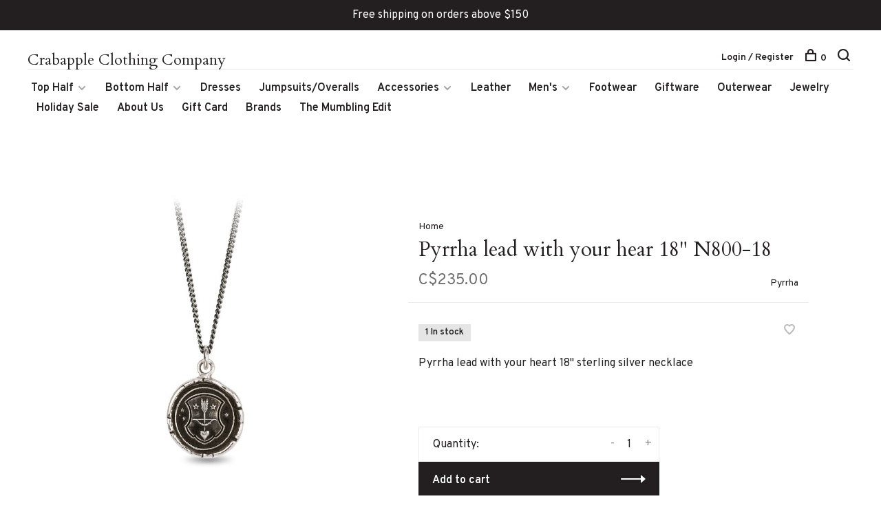

--- FILE ---
content_type: text/html;charset=utf-8
request_url: https://www.crabappleclothing.com/pyrrha-lead-with-your-hear-18-n800-18.html
body_size: 8173
content:
<!DOCTYPE html>
<html lang="en">
  <head>
    
        
    <meta charset="utf-8"/>
<!-- [START] 'blocks/head.rain' -->
<!--

  (c) 2008-2026 Lightspeed Netherlands B.V.
  http://www.lightspeedhq.com
  Generated: 17-01-2026 @ 02:17:09

-->
<link rel="canonical" href="https://www.crabappleclothing.com/pyrrha-lead-with-your-hear-18-n800-18.html"/>
<link rel="alternate" href="https://www.crabappleclothing.com/index.rss" type="application/rss+xml" title="New products"/>
<meta name="robots" content="noodp,noydir"/>
<meta property="og:url" content="https://www.crabappleclothing.com/pyrrha-lead-with-your-hear-18-n800-18.html?source=facebook"/>
<meta property="og:site_name" content="Crabapple Clothing Company"/>
<meta property="og:title" content="Pyrrha lead with your hear 18&quot; N800-18"/>
<meta property="og:description" content="Pyrrha lead with your heart 18&quot; sterling silver necklace"/>
<meta property="og:image" content="https://cdn.shoplightspeed.com/shops/657492/files/49238242/pyrrha-pyrrha-lead-with-your-hear-18-n800-18.jpg"/>
<script>
<script>(function(w,d,s,l,i){w[l]=w[l]||[];w[l].push({'gtm.start':
new Date().getTime(),event:'gtm.js'});var f=d.getElementsByTagName(s)[0],
j=d.createElement(s),dl=l!='dataLayer'?'&l='+l:'';j.async=true;j.src=
'https://www.googletagmanager.com/gtm.js?id='+i+dl;f.parentNode.insertBefore(j,f);
})(window,document,'script','dataLayer','GTM-NKZCBGF8');</script>
</script>
<script>
<!-- Google Tag Manager -->
<script>(function(w,d,s,l,i){w[l]=w[l]||[];w[l].push({'gtm.start':
new Date().getTime(),event:'gtm.js'});var f=d.getElementsByTagName(s)[0],
j=d.createElement(s),dl=l!='dataLayer'?'&l='+l:'';j.async=true;j.src=
'https://www.googletagmanager.com/gtm.js?id='+i+dl;f.parentNode.insertBefore(j,f);
})(window,document,'script','dataLayer','GTM-NKZCBGF8');</script>
<!-- End Google Tag Manager -->
<!-- Google Tag Manager (noscript) -->
<noscript><iframe src="https://www.googletagmanager.com/ns.html?id=GTM-NKZCBGF8"
height="0" width="0" style="display:none;visibility:hidden"></iframe></noscript>
<!-- End Google Tag Manager (noscript) -->
</script>
<!--[if lt IE 9]>
<script src="https://cdn.shoplightspeed.com/assets/html5shiv.js?2025-02-20"></script>
<![endif]-->
<!-- [END] 'blocks/head.rain' -->
        
        
        
          <meta property="product:brand" content="Pyrrha">      <meta property="product:availability" content="in stock">      <meta property="product:condition" content="new">
      <meta property="product:price:amount" content="235.00">
      <meta property="product:price:currency" content="CAD">
      <meta property="product:retailer_item_id" content="N800-18">        
    <title>Pyrrha lead with your hear 18&quot; N800-18 - Crabapple Clothing Company</title>
    <meta name="description" content="Pyrrha lead with your heart 18&quot; sterling silver necklace" />
    <meta name="keywords" content="Pyrrha, Pyrrha, lead, with, your, hear, 18&quot;, N800-18" />
    <meta http-equiv="X-UA-Compatible" content="ie=edge">
    <meta name="viewport" content="width=device-width, initial-scale=1.0">
    <meta name="apple-mobile-web-app-capable" content="yes">
    <meta name="apple-mobile-web-app-status-bar-style" content="black">
    <meta name="viewport" content="width=device-width, initial-scale=1, maximum-scale=1, user-scalable=0"/>

    <link rel="shortcut icon" href="https://cdn.shoplightspeed.com/shops/657492/themes/6715/assets/favicon.ico?2026010513182620201219173038" type="image/x-icon" />
    
      	<link rel="preconnect" href="https://fonts.googleapis.com">
		<link rel="preconnect" href="https://fonts.gstatic.com" crossorigin>
  	    <link href='//fonts.googleapis.com/css?family=Overpass:400,400i,300,500,600,700,700i,800,900|Cardo:400,400i,300,500,600,700,700i,800,900' rel='stylesheet' type='text/css'>
    
    <link rel="stylesheet" href="https://cdn.shoplightspeed.com/assets/gui-2-0.css?2025-02-20" />
    <link rel="stylesheet" href="https://cdn.shoplightspeed.com/assets/gui-responsive-2-0.css?2025-02-20" /> 
    <link rel="stylesheet" href="https://cdn.shoplightspeed.com/shops/657492/themes/6715/assets/style.css?2026010513182620201219173038">
    <link rel="stylesheet" href="https://cdn.shoplightspeed.com/shops/657492/themes/6715/assets/settings.css?2026010513182620201219173038" />
    <link rel="stylesheet" href="https://cdn.shoplightspeed.com/shops/657492/themes/6715/assets/custom.css?2026010513182620201219173038" />
    
    <script src="//ajax.googleapis.com/ajax/libs/jquery/3.0.0/jquery.min.js"></script>
    <script>
      	if( !window.jQuery ) document.write('<script src="https://cdn.shoplightspeed.com/shops/657492/themes/6715/assets/jquery-3.0.0.min.js?2026010513182620201219173038"><\/script>');
    </script>
    <script src="//cdn.jsdelivr.net/npm/js-cookie@2/src/js.cookie.min.js"></script>
    
    <script src="https://cdn.shoplightspeed.com/assets/gui.js?2025-02-20"></script>
    <script src="https://cdn.shoplightspeed.com/assets/gui-responsive-2-0.js?2025-02-20"></script>
    <script src="https://cdn.shoplightspeed.com/shops/657492/themes/6715/assets/scripts-min.js?2026010513182620201219173038"></script>
    
        
         
  </head>
  <body class="page-pyrrha-lead-with-your-hear-18%22-n800-18">
    
        
    <div class="page-content">
      
                                      	      	              	      	      	            
      <script>
      var product_image_size = '660x880x1',
          product_image_thumb = '132x176x1',
          product_in_stock_label = 'In stock',
          product_backorder_label = 'On backorder',
      		product_out_of_stock_label = 'Out of stock',
          product_multiple_variant_label = 'View all product options',
          show_variant_picker = 1,
          display_variants_on_product_card = 1,
          display_variant_picker_on = 'all',
          show_newsletter_promo_popup = 0,
          newsletter_promo_delay = '10000',
          newsletter_promo_hide_until = '7',
      		currency_format = 'C$',
          number_format = '0,0.00',
      		shop_url = 'https://www.crabappleclothing.com/',
          shop_id = '657492',
        	readmore = 'Read more',
          search_url = "https://www.crabappleclothing.com/search/",
          search_empty = 'No products found',
                    view_all_results = 'View all results';
    	</script>
			
      
	<div class="top-bar">Free shipping on orders above $150</div>

<div class="mobile-nav-overlay"></div>

<header class="site-header site-header-lg mega-menu-header menu-bottom-layout">
  
    
  <a href="https://www.crabappleclothing.com/" class="logo logo-lg ">
        	<span class="logo-placeholder">Crabapple Clothing Company</span>
          </a>

  <nav class="main-nav nav-style">
    <ul>
      
                  	
      	                <li class="menu-item-category-3818403 has-child">
          <a href="https://www.crabappleclothing.com/top-half/">Top Half</a>
          <button class="mobile-menu-subopen"><span class="nc-icon-mini arrows-3_small-down"></span></button>                    <ul class="">
                          <li class="subsubitem">
                <a class="underline-hover" href="https://www.crabappleclothing.com/top-half/blazers/" title="Blazers">Blazers</a>
                                              </li>
                          <li class="subsubitem">
                <a class="underline-hover" href="https://www.crabappleclothing.com/top-half/tops/" title="Tops">Tops</a>
                                              </li>
                          <li class="subsubitem">
                <a class="underline-hover" href="https://www.crabappleclothing.com/top-half/knitwear/" title="Knitwear">Knitwear</a>
                                              </li>
                      </ul>
                  </li>
                <li class="menu-item-category-3818412 has-child">
          <a href="https://www.crabappleclothing.com/bottom-half/">Bottom Half</a>
          <button class="mobile-menu-subopen"><span class="nc-icon-mini arrows-3_small-down"></span></button>                    <ul class="">
                          <li class="subsubitem has-child">
                <a class="underline-hover" href="https://www.crabappleclothing.com/bottom-half/denim/" title="Denim">Denim</a>
                <button class="mobile-menu-subopen"><span class="nc-icon-mini arrows-3_small-down"></span></button>                                <ul class="">
                                      <li class="subsubitem">
                      <a class="underline-hover" href="https://www.crabappleclothing.com/bottom-half/denim/low-rise/" title="Low Rise">Low Rise</a>
                    </li>
                                      <li class="subsubitem">
                      <a class="underline-hover" href="https://www.crabappleclothing.com/bottom-half/denim/mid-rise/" title="Mid Rise">Mid Rise</a>
                    </li>
                                      <li class="subsubitem">
                      <a class="underline-hover" href="https://www.crabappleclothing.com/bottom-half/denim/high-rise/" title="High Rise">High Rise</a>
                    </li>
                                  </ul>
                              </li>
                          <li class="subsubitem">
                <a class="underline-hover" href="https://www.crabappleclothing.com/bottom-half/pants/" title="Pants">Pants</a>
                                              </li>
                          <li class="subsubitem">
                <a class="underline-hover" href="https://www.crabappleclothing.com/bottom-half/skirts/" title="Skirts">Skirts</a>
                                              </li>
                          <li class="subsubitem">
                <a class="underline-hover" href="https://www.crabappleclothing.com/bottom-half/shorts/" title="Shorts">Shorts</a>
                                              </li>
                      </ul>
                  </li>
                <li class="menu-item-category-3818417">
          <a href="https://www.crabappleclothing.com/dresses/">Dresses</a>
                            </li>
                <li class="menu-item-category-3818418">
          <a href="https://www.crabappleclothing.com/jumpsuits-overalls/">Jumpsuits/Overalls</a>
                            </li>
                <li class="menu-item-category-3818419 has-child">
          <a href="https://www.crabappleclothing.com/accessories/">Accessories</a>
          <button class="mobile-menu-subopen"><span class="nc-icon-mini arrows-3_small-down"></span></button>                    <ul class="">
                          <li class="subsubitem">
                <a class="underline-hover" href="https://www.crabappleclothing.com/accessories/belts/" title="Belts">Belts</a>
                                              </li>
                          <li class="subsubitem">
                <a class="underline-hover" href="https://www.crabappleclothing.com/accessories/hats/" title="Hats">Hats</a>
                                              </li>
                          <li class="subsubitem">
                <a class="underline-hover" href="https://www.crabappleclothing.com/accessories/socks/" title="Socks">Socks</a>
                                              </li>
                          <li class="subsubitem">
                <a class="underline-hover" href="https://www.crabappleclothing.com/accessories/bags/" title="Bags">Bags</a>
                                              </li>
                      </ul>
                  </li>
                <li class="menu-item-category-3818424">
          <a href="https://www.crabappleclothing.com/leather/">Leather</a>
                            </li>
                <li class="menu-item-category-3818426 has-child">
          <a href="https://www.crabappleclothing.com/mens/">Men&#039;s</a>
          <button class="mobile-menu-subopen"><span class="nc-icon-mini arrows-3_small-down"></span></button>                    <ul class="">
                          <li class="subsubitem">
                <a class="underline-hover" href="https://www.crabappleclothing.com/mens/tops/" title="Tops">Tops</a>
                                              </li>
                          <li class="subsubitem">
                <a class="underline-hover" href="https://www.crabappleclothing.com/mens/bottoms/" title="Bottoms">Bottoms</a>
                                              </li>
                          <li class="subsubitem">
                <a class="underline-hover" href="https://www.crabappleclothing.com/mens/footwear/" title="Footwear">Footwear</a>
                                              </li>
                          <li class="subsubitem">
                <a class="underline-hover" href="https://www.crabappleclothing.com/mens/accessories/" title="Accessories">Accessories</a>
                                              </li>
                          <li class="subsubitem">
                <a class="underline-hover" href="https://www.crabappleclothing.com/mens/outerwear/" title="Outerwear">Outerwear</a>
                                              </li>
                      </ul>
                  </li>
                <li class="menu-item-category-3818432">
          <a href="https://www.crabappleclothing.com/footwear/">Footwear</a>
                            </li>
                <li class="menu-item-category-3818439">
          <a href="https://www.crabappleclothing.com/giftware/">Giftware</a>
                            </li>
                <li class="menu-item-category-3818449">
          <a href="https://www.crabappleclothing.com/outerwear/">Outerwear</a>
                            </li>
                <li class="menu-item-category-4294869">
          <a href="https://www.crabappleclothing.com/jewelry/">Jewelry</a>
                            </li>
                <li class="menu-item-category-4860854">
          <a href="https://www.crabappleclothing.com/holiday-sale/">Holiday Sale</a>
                            </li>
                      
                        	
      	      	              
                        
      	        <li class="">
          <a href="https://www.crabappleclothing.com/service/about/" title="About Us ">
            About Us 
          </a>
        </li>
                <li class="">
          <a href="https://www.crabappleclothing.com/buy-gift-card/" title="Gift Card">
            Gift Card
          </a>
        </li>
              
                        
      	        <li class="brand-menu-item "><a href="https://www.crabappleclothing.com/brands/">Brands</a></li>
              
                        	
      	                <li class=""><a href="https://www.crabappleclothing.com/blogs/the-mumbling-edit/">The Mumbling Edit</a></li>
                      
                  
      
      <li class="menu-item-mobile-only m-t-30">
                <a href="#" title="Account" data-featherlight="#loginModal">Login / Register</a>
              </li>
      
            
              
      
    </ul>
  </nav>

  <nav class="secondary-nav nav-style">
    <div class="search-header secondary-style">
      <form action="https://www.crabappleclothing.com/search/" method="get" id="searchForm">
        <input type="text" name="q" autocomplete="off" value="" placeholder="Search for product">
        <a href="#" class="search-close">Close</a>
        <div class="search-results"></div>
      </form>
    </div>
    
    <ul>
      <li class="menu-item-desktop-only menu-item-account">
                <a href="#" title="Account" data-featherlight="#loginModal">Login / Register</a>
              </li>
      
            
              
      
            
            
      <li>
        <a href="#" title="Cart" class="cart-trigger"><span class="nc-icon-mini shopping_bag-20"></span>0</a>
      </li>

      <li class="search-trigger-item">
        <a href="#" title="Search" class="search-trigger"><span class="nc-icon-mini ui-1_zoom"></span></a>
      </li>
    </ul>

    
    <a class="burger">
      <span></span>
    </a>
    
  </nav>
</header>      <div itemscope itemtype="http://schema.org/BreadcrumbList">
	<div itemprop="itemListElement" itemscope itemtype="http://schema.org/ListItem">
    <a itemprop="item" href="https://www.crabappleclothing.com/"><span itemprop="name" content="Home"></span></a>
    <meta itemprop="position" content="1" />
  </div>
    	<div itemprop="itemListElement" itemscope itemtype="http://schema.org/ListItem">
      <a itemprop="item" href="https://www.crabappleclothing.com/pyrrha-lead-with-your-hear-18-n800-18.html"><span itemprop="name" content="Pyrrha lead with your hear 18&quot; N800-18"></span></a>
      <meta itemprop="position" content="2" />
    </div>
  </div>

<div itemscope itemtype="https://schema.org/Product">
  <meta itemprop="name" content="Pyrrha Pyrrha lead with your hear 18&quot; N800-18">
  <meta itemprop="brand" content="Pyrrha" />  <meta itemprop="description" content="Pyrrha lead with your heart 18&quot; sterling silver necklace" />  <meta itemprop="image" content="https://cdn.shoplightspeed.com/shops/657492/files/49238242/300x250x2/pyrrha-pyrrha-lead-with-your-hear-18-n800-18.jpg" />  
      <meta itemprop="sku" content="N800-18" />  <div itemprop="offers" itemscope itemtype="https://schema.org/Offer">
    <meta itemprop="priceCurrency" content="CAD">
    <meta itemprop="price" content="235.00" />
    <meta itemprop="itemCondition" itemtype="https://schema.org/OfferItemCondition" content="https://schema.org/NewCondition"/>
   	    <meta itemprop="availability" content="https://schema.org/InStock"/>
    <meta itemprop="inventoryLevel" content="1" />
        <meta itemprop="url" content="https://www.crabappleclothing.com/pyrrha-lead-with-your-hear-18-n800-18.html" />  </div>
    </div>
      <div class="cart-sidebar-container">
  <div class="cart-sidebar">
    <button class="cart-sidebar-close" aria-label="Close">✕</button>
    <div class="cart-sidebar-title">
      <h5>Cart</h5>
      <p><span class="item-qty"></span> items</p>
    </div>
    
    <div class="cart-sidebar-body">
        
      <div class="no-cart-products">No products found...</div>
      
    </div>
    
      </div>
</div>      <!-- Login Modal -->
<div class="modal-lighbox login-modal" id="loginModal">
  <div class="row">
    <div class="col-sm-6 m-b-30 login-row p-r-30 sm-p-r-15">
      <h4>Login</h4>
      <p>Log in if you have an account</p>
      <form action="https://www.crabappleclothing.com/account/loginPost/?return=https%3A%2F%2Fwww.crabappleclothing.com%2Fpyrrha-lead-with-your-hear-18-n800-18.html" method="post" class="secondary-style">
        <input type="hidden" name="key" value="22a9bb72385f22a0700afaeddc4e3cbd" />
        <div class="form-row">
          <input type="text" name="email" autocomplete="on" placeholder="Email address" class="required" />
        </div>
        <div class="form-row">
          <input type="password" name="password" autocomplete="on" placeholder="Password" class="required" />
        </div>
        <div class="">
          <a class="button button-arrow button-solid button-block popup-validation m-b-15" href="javascript:;" title="Login">Login</a>
                  </div>
      </form>
    </div>
    <div class="col-sm-6 m-b-30 p-l-30 sm-p-l-15">
      <h4>Register</h4>
      <p class="register-subtitle">By creating an account with our store, you will be able to move through the checkout process faster, store multiple addresses, view and track your orders in your account, and more.</p>
      <a class="button button-arrow" href="https://www.crabappleclothing.com/account/register/" title="Create an account">Create an account</a>
    </div>
  </div>
  <div class="text-center forgot-password">
    <a class="forgot-pw" href="https://www.crabappleclothing.com/account/password/">Forgot your password?</a>
  </div>
</div>      
      <main class="main-content">
                  		
<div class="container">
  <!-- Single product into -->
  <div class="product-intro scroll-product-images" data-brand="Pyrrha">
    <div class="row">
      <div class="col-md-5 stick-it-in">
        <div class="product-media">
          
          <div class="product-images product-images-single no-slider">
                        <div class="product-image">
              <a href="https://cdn.shoplightspeed.com/shops/657492/files/49238242/image.jpg" data-caption="">
                <img src="https://cdn.shoplightspeed.com/shops/657492/files/49238242/768x1024x3/pyrrha-pyrrha-lead-with-your-hear-18-n800-18.jpg" data-thumb="https://cdn.shoplightspeed.com/shops/657492/files/49238242/132x176x1/image.jpg" height="1024" width="768" alt="Pyrrha Pyrrha lead with your hear 18&quot; N800-18">
              </a>
            </div>
                      </div>
          
        </div>
      </div>
      <div class="col-md-7 stick-it-in">
        <div class="product-content single-product-content" data-url="https://www.crabappleclothing.com/pyrrha-lead-with-your-hear-18-n800-18.html">
          
                    <!-- Breadcrumbs -->
          <div class="breadcrumbs">
            <a href="https://www.crabappleclothing.com/" title="Home">Home</a>
                                              </div>  
                    
          <h1 class="h3 m-b-10">Pyrrha lead with your hear 18&quot; N800-18</h1>
          
          <div class="row product-meta">
            <div class="col-md-6">
              <div class="price">      
                  
                <span class="new-price"><span class="price-update" data-price="235">C$235.00</span></span>

                                
                 
              </div>
            </div>
            <div class="col-md-6 text-right p-t-10">
                              <div class="brand-name"><a href="https://www.crabappleclothing.com/brands/pyrrha/">Pyrrha</a></div>
                          </div>
          </div>
          
          <div class="row m-b-20">
            <div class="col-xs-8">

                            <div class="stock">
                                <div>1 In stock</div>
                              </div>
              
                            
              
            </div>
            <div class="col-xs-4 text-right">
              
                            <a href="#" data-featherlight="#loginModal" title="Add to wishlist" class="favourites m-r-5" id="addtowishlist">
                <i class="nc-icon-mini health_heartbeat-16"></i>
              </a>
                            
                            
                            
            </div>
          </div>

          <div class="product-description m-b-80 sm-m-b-60">Pyrrha lead with your heart 18" sterling silver necklace</div>
          
                    
                    
          
          <form action="https://www.crabappleclothing.com/cart/add/87728373/" id="product_configure_form" method="post" class="product_configure_form" data-cart-bulk-url="https://www.crabappleclothing.com/cart/addBulk/">
            <div class="product_configure_form_wrapper">
              
                                          	                            
                                          
                            
                      
                            
                        
                          
                            <div class="input-wrap quantity-selector"><label>Quantity:</label><input type="text" name="quantity" value="1" /><div class="change"><a href="javascript:;" onclick="changeQuantity('add', $(this));" class="up">+</a><a href="javascript:;" onclick="changeQuantity('remove', $(this));" class="down">-</a></div></div><a href="javascript:;" class="button button-block button-arrow button-solid add-to-cart-trigger" title="Add to cart" id="addtocart">Add to cart</a>                          </div>
            
                        <div class="m-t-10 m-b-10">
              
                            <!-- Size guide trigger -->
              <a href="#" class="size-guide-trigger m-r-10">Size guide</a>
                            
                            
            </div>
                        
                        
          </form>
            
                  </div>
      </div>
    </div>
  </div>
  
  
    
    <!-- Size guide modal -->
	<div class="modal-lighbox size-guide-modal" id="sizeGuideModal">
    <div class="size-guide-wrapper">
      <h3 class="size-guide-title m-b-30"></h3>
      <div class="size-guide-content"></div>
    </div>
  </div>
    
    
  <!-- Product share -->
  <div class="share m-b-50 pull-right">
    <span class="share-label">Share this product:</span>
    <ul><li><a href="https://www.facebook.com/sharer/sharer.php?u=https://www.crabappleclothing.com/pyrrha-lead-with-your-hear-18-n800-18.html" class="social facebook" target="_blank">Facebook</a></li><li><a href="https://twitter.com/home?status=Pyrrha lead with your hear 18&quot; N800-18%20-%20pyrrha-lead-with-your-hear-18-n800-18.html" class="social twitter" target="_blank">Twitter</a></li><li><a href="https://pinterest.com/pin/create/button/?url=https://www.crabappleclothing.com/pyrrha-lead-with-your-hear-18-n800-18.html&media=https://cdn.shoplightspeed.com/shops/657492/files/49238242/image.jpg&description=Pyrrha lead with your heart 18&quot; sterling silver necklace" class="social pinterest" target="_blank">Pinterest</a></li><li><a href="/cdn-cgi/l/email-protection#[base64]" class="social email">Email</a></li></ul>  </div>
  
  
    <!-- Single product details -->
  <div class="single-product-details">
    
    <!-- Navigation tabs -->
    <ul class="tabs-nav single-product-details-nav">
            <li class="active"><a href="#product-long-description">Description</a></li>
                </ul>

        <!-- Single product details tab -->
    <div class="tabs-element single-product-details-tab active" id="product-long-description">
      <div class="row">
        
                
        <!-- Product details row -->
        <div class="col-md-9 col-lg-8">
        	<p>The heart tipped arrow on this talisman encourages you to act from a place of love when navigating life's challenges.</p>
<p>As a certified carbon-neutral B Corp, we’re committed to environmental responsibility — our jewelry is sustainably handcrafted with 100% recycled metals in our Vancouver studio using antique wax seals and imagery from the Victorian era. Member of 1% for the Planet, Ethical Metalsmiths, and the Responsible Jewellery Council.</p>
<dl class="accordion">
<dt class="active"><hr /></dt>
<dd>
<ul>
<li>Handcrafted in Vancouver, Canada</li>
<li>Cast in 100% recycled sterling silver or bronze</li>
<li>Sterling silver chain and lobster clasp with Pyrrha branded quality tag</li>
<li>Letterpress printed meaning card (handmade from recycled materials)</li>
<li>Black cotton Pyrrha branded pouch</li>
<li>Pyrrha branded gift box made from 100% recycled paper</li>
</ul>
</dd>
</dl>
          
                  </div>
        
      </div>
    </div>
    
      </div>
    
  
      
    
</div>                </main>
			
            
<footer>
  <div class="container">
    
        <div class="footer-menu">
      <ul>
                <li>
          <a href="https://www.crabappleclothing.com/top-half/">Top Half</a>
                  </li>    
                <li>
          <a href="https://www.crabappleclothing.com/bottom-half/">Bottom Half</a>
                  </li>    
                <li>
          <a href="https://www.crabappleclothing.com/dresses/">Dresses</a>
                  </li>    
                <li>
          <a href="https://www.crabappleclothing.com/jumpsuits-overalls/">Jumpsuits/Overalls</a>
                  </li>    
                <li>
          <a href="https://www.crabappleclothing.com/accessories/">Accessories</a>
                  </li>    
                <li>
          <a href="https://www.crabappleclothing.com/leather/">Leather</a>
                  </li>    
                <li>
          <a href="https://www.crabappleclothing.com/mens/">Men&#039;s</a>
                  </li>    
                <li>
          <a href="https://www.crabappleclothing.com/footwear/">Footwear</a>
                  </li>    
                <li>
          <a href="https://www.crabappleclothing.com/giftware/">Giftware</a>
                  </li>    
                <li>
          <a href="https://www.crabappleclothing.com/outerwear/">Outerwear</a>
                  </li>    
              </ul>
    </div>
    
        <div class="footer-menu">
      <ul>
                <li><a href="https://www.crabappleclothing.com/service/about/">About us</a></li>
                <li><a href="https://www.crabappleclothing.com/service/general-terms-conditions/">General terms &amp; conditions</a></li>
                <li><a href="https://www.crabappleclothing.com/service/disclaimer/">Disclaimer</a></li>
                <li><a href="https://www.crabappleclothing.com/service/privacy-policy/">Privacy policy</a></li>
                <li><a href="https://www.crabappleclothing.com/service/payment-methods/">Payment methods</a></li>
                <li><a href="https://www.crabappleclothing.com/service/shipping-returns/">Returns </a></li>
                <li><a href="https://www.crabappleclothing.com/service/">Customer support</a></li>
                <li><a href="https://www.crabappleclothing.com/service/shipping/">Shipping</a></li>
                <li><a href="https://www.crabappleclothing.com/service/hours-location-and-parking/">Hours, Location, &amp; Parking</a></li>
                <li><a href="https://www.crabappleclothing.com/service/shopping-parites/">Private Shopping Parties</a></li>
                      </ul>
    </div>
        
    

        <div class="footer-content">
      <p>Sign up for our newsletter and get the latest updates, news and product offers via email</p>
            <form id="formNewsletter" class="newsletter-footer-form secondary-style" action="https://www.crabappleclothing.com/account/newsletter/" method="post">
          <input type="hidden" name="key" value="22a9bb72385f22a0700afaeddc4e3cbd" />
          <div class="form-row">
            <div class="input-group">
              <input type="text" name="email" id="formNewsletterEmail" value="" placeholder="Your email address">
              <a href="javascript:;" onclick="$('#formNewsletter').submit(); return false;" title="Subscribe" class="button button-arrow"></a>
            </div>
          </div>
      </form>
          </div>
    
        <div class="footer-content footer-content-description">
      
            
      
            <div class="footer-menu footer-menu-social">
        <ul>
          <li><a href="https://www.facebook.com/CrabappleClothingCompany" target="_blank" title="Facebook"><span class="nc-icon-mini social_logo-fb-simple"></span></a></li>                    <li><a href="https://www.instagram.com/crabappleclothing/" target="_blank" title="Instagram Crabapple Clothing Company"><span class="nc-icon-mini social_logo-instagram"></span></a></li>                                                          </ul>
      </div>
            
      
            
    </div>
    
    <div class="copyright m-t-50">
      © Copyright 2026 Crabapple Clothing Company
            <span>
      - Powered by
            <a href="http://www.lightspeedhq.com" title="Lightspeed" target="_blank">Lightspeed</a>
                  - Theme by <a href="https://huysmans.me" target="_blank">Huysmans.me </a>
      </span>
            
            
    </div>

    <div class="payments">
            <a href="https://www.crabappleclothing.com/service/payment-methods/" title="Credit Card">
        <img src="https://cdn.shoplightspeed.com/assets/icon-payment-creditcard.png?2025-02-20" alt="Credit Card" />
      </a>
            <a href="https://www.crabappleclothing.com/service/payment-methods/" title="Digital Wallet">
        <img src="https://cdn.shoplightspeed.com/assets/icon-payment-digitalwallet.png?2025-02-20" alt="Digital Wallet" />
      </a>
          </div>

  </div>
  
</footer>
      <!-- [START] 'blocks/body.rain' -->
<script data-cfasync="false" src="/cdn-cgi/scripts/5c5dd728/cloudflare-static/email-decode.min.js"></script><script>
(function () {
  var s = document.createElement('script');
  s.type = 'text/javascript';
  s.async = true;
  s.src = 'https://www.crabappleclothing.com/services/stats/pageview.js?product=53285349&hash=dc5d';
  ( document.getElementsByTagName('head')[0] || document.getElementsByTagName('body')[0] ).appendChild(s);
})();
</script>
  
<!-- Global site tag (gtag.js) - Google Analytics -->
<script async src="https://www.googletagmanager.com/gtag/js?id=G-RZ2BGCG7T5"></script>
<script>
    window.dataLayer = window.dataLayer || [];
    function gtag(){dataLayer.push(arguments);}

        gtag('consent', 'default', {"ad_storage":"denied","ad_user_data":"denied","ad_personalization":"denied","analytics_storage":"denied","region":["AT","BE","BG","CH","GB","HR","CY","CZ","DK","EE","FI","FR","DE","EL","HU","IE","IT","LV","LT","LU","MT","NL","PL","PT","RO","SK","SI","ES","SE","IS","LI","NO","CA-QC"]});
    
    gtag('js', new Date());
    gtag('config', 'G-RZ2BGCG7T5', {
        'currency': 'CAD',
                'country': 'CA'
    });

        gtag('event', 'view_item', {"items":[{"item_id":"N800-18","item_name":"Pyrrha lead with your heart 18\" N800-18","currency":"CAD","item_brand":"Pyrrha","item_variant":"\"Color: NA\",\"Size: NA\"","price":235,"quantity":1,"item_category":"Jewelry"}],"currency":"CAD","value":235});
    </script>
  <!-- Google Tag Manager -->
<script>(function(w,d,s,l,i){w[l]=w[l]||[];w[l].push({'gtm.start':
new Date().getTime(),event:'gtm.js'});var f=d.getElementsByTagName(s)[0],
j=d.createElement(s),dl=l!='dataLayer'?'&l='+l:'';j.async=true;j.src=
'https://www.googletagmanager.com/gtm.js?id='+i+dl;f.parentNode.insertBefore(j,f);
})(window,document,'script','dataLayer','GTM-NKZCBGF8');</script>
<!-- End Google Tag Manager -->
<!-- [END] 'blocks/body.rain' -->
      
    </div>
    
    <script src="https://cdn.shoplightspeed.com/shops/657492/themes/6715/assets/app.js?2026010513182620201219173038"></script>
    
        
      
<script>(function(){function c(){var b=a.contentDocument||a.contentWindow.document;if(b){var d=b.createElement('script');d.innerHTML="window.__CF$cv$params={r:'9bf25ac73e552407',t:'MTc2ODYxNjIyOS4wMDAwMDA='};var a=document.createElement('script');a.nonce='';a.src='/cdn-cgi/challenge-platform/scripts/jsd/main.js';document.getElementsByTagName('head')[0].appendChild(a);";b.getElementsByTagName('head')[0].appendChild(d)}}if(document.body){var a=document.createElement('iframe');a.height=1;a.width=1;a.style.position='absolute';a.style.top=0;a.style.left=0;a.style.border='none';a.style.visibility='hidden';document.body.appendChild(a);if('loading'!==document.readyState)c();else if(window.addEventListener)document.addEventListener('DOMContentLoaded',c);else{var e=document.onreadystatechange||function(){};document.onreadystatechange=function(b){e(b);'loading'!==document.readyState&&(document.onreadystatechange=e,c())}}}})();</script><script defer src="https://static.cloudflareinsights.com/beacon.min.js/vcd15cbe7772f49c399c6a5babf22c1241717689176015" integrity="sha512-ZpsOmlRQV6y907TI0dKBHq9Md29nnaEIPlkf84rnaERnq6zvWvPUqr2ft8M1aS28oN72PdrCzSjY4U6VaAw1EQ==" data-cf-beacon='{"rayId":"9bf25ac73e552407","version":"2025.9.1","serverTiming":{"name":{"cfExtPri":true,"cfEdge":true,"cfOrigin":true,"cfL4":true,"cfSpeedBrain":true,"cfCacheStatus":true}},"token":"8247b6569c994ee1a1084456a4403cc9","b":1}' crossorigin="anonymous"></script>
</body>
</html>

--- FILE ---
content_type: text/javascript;charset=utf-8
request_url: https://www.crabappleclothing.com/services/stats/pageview.js?product=53285349&hash=dc5d
body_size: -412
content:
// SEOshop 17-01-2026 02:17:10